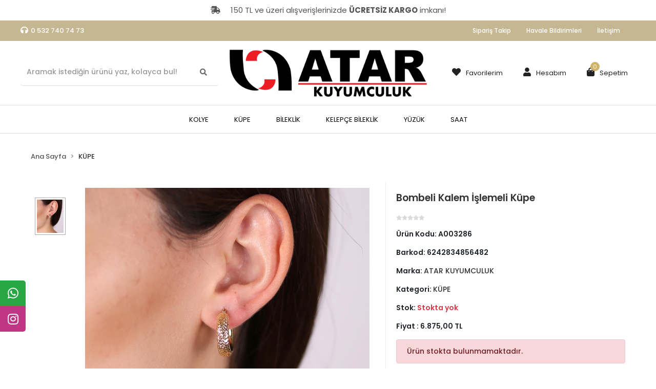

--- FILE ---
content_type: text/html; charset=UTF-8
request_url: https://www.atarkuyumculuk.com/bombeli-kalem-islemeli-kupe-urun391.html
body_size: 10667
content:
<!DOCTYPE html><html lang="tr"><head><meta http-equiv="X-UA-Compatible" content="IE=edge" /><meta http-equiv="Content-Type" content="text/html; charset=utf-8"/><meta name='viewport' content='width=device-width, user-scalable=yes'><link rel="preconnect" href="https://percdn.com/"/><link rel="dns-prefetch" href="https://percdn.com/"/><link rel="icon" href="https://percdn.com/f/874496/cG96WmFta3QrNjQrTm53Z1RvTnE/images/logo/favicon-22.webp" /><link rel="stylesheet" type="text/css" href="https://www.atarkuyumculuk.com/template/smart/default/assets/plugins/bootstrap.soft.min.css?v=1661412851" /><link rel="stylesheet" type="text/css" href="https://www.atarkuyumculuk.com/template/smart/default/assets/style.min.css?v=1768266976" /><title>Bombeli Kalem İşlemeli Küpe</title><meta name="description" content="" /><link href="https://www.atarkuyumculuk.com/bombeli-kalem-islemeli-kupe-urun391.html" rel="canonical" /><meta property="og:title" content="Bombeli Kalem İşlemeli Küpe" /><meta property="og:site_name" content="atarkuyumculuk.com" /><meta property="og:type" content="product" /><meta property="og:url" content="https://www.atarkuyumculuk.com/bombeli-kalem-islemeli-kupe-urun391.html" /><meta property="og:keywords" content="" /><meta property="og:description" content="" /><meta property="og:image" content="https://percdn.com/f/874496/cG96WWFuTXorNjQrTmlwc0g0TTZKYms9/images/urunler/611b90ff49d91-843.jpg" /><meta property="og:image:width" content="700" /><meta property="og:image:height" content="" /><link rel="stylesheet" type="text/css" href="https://www.atarkuyumculuk.com/theme/damoreatelier/assets/style.css?v=1638780685" /><script type="application/ld+json">{"@context":"https:\/\/schema.org","@type":"Website","url":"https:\/\/www.atarkuyumculuk.com","name":"Atarkuyumculuk","potentialAction":{"@type":"SearchAction","target":"https:\/\/www.atarkuyumculuk.com\/arama?k={search_term_string}","query-input":"required name=search_term_string"}}</script><script type="application/ld+json">{"@context":"https:\/\/schema.org","@type":"Store","name":"Atarkuyumculuk","url":"https:\/\/www.atarkuyumculuk.com","logo":"https:\/\/percdn.com\/f\/874496\/cG96WmFta3QrNjQrTm53Z1RvTnE\/images\/logo\/logo-26.webp","image":"https:\/\/percdn.com\/f\/874496\/cG96WmFta3QrNjQrTm53Z1RvTnE\/images\/logo\/logo-26.webp","address":""}</script><script type="application/ld+json">{"@context":"https:\/\/schema.org\/","@type":"Product","name":"Bombeli Kalem İşlemeli Küpe","image":["https:\/\/percdn.com\/f\/874496\/cG96WmFuTXorNjV0Tm5rZ1M0TnE\/images\/urunler\/611b90ff49d91-843.webp"],"description":"","productId":"391","mpn":"A003286","gtin":"6242834856482","sku":"A003286","brand":{"@type":"Brand","name":"ATAR KUYUMCULUK"},"offers":{"@type":"Offer","priceCurrency":"try","price":"6875.00","itemCondition":"https:\/\/schema.org\/NewCondition","availability":"https:\/\/schema.org\/OutOfStock","priceValidUntil":"","seller":{"@type":"Organization","name":"Atarkuyumculuk"},"url":"https:\/\/www.atarkuyumculuk.com\/bombeli-kalem-islemeli-kupe-urun391.html"}}</script><meta name="facebook-domain-verification" content="lgje6f3v1fhr623ywl0ogd53xk80bd" /><meta name="yandex-verification" content="b133762a8c478459" /></head><body class="product-body "><section class="pattern-group pattern-group-t-0 pattern-group-p-product "><div class="no-container"><div class="pattern-group-body"><div class="p-g-b-c-wrapper"><div class="p-g-b-c-inner"><div class="p-g-mod p-g-mod-t-28 p-g-mod-header  p-g-mod-trans   "><div class="p-g-mod-body  p-g-mod-body-p-0  "><header class="desktop"><section class="h-banner" style="background-color:#fff; color:#555; font-size:15px"><div class="container"><div class="row"><div class="col-md-12"><a style="color:#555; font-size:15px" href=""><i class="fas fa-shipping-fast mr-3"></i> 150 TL ve üzeri alışverişlerinizde <strong>ÜCRETSİZ KARGO</strong> imkanı!
                        </a></div></div></div></section><section class="h-contact"><div class="container"><div class="row"><div class="col-md-12"><div class="contact-box float-left"><i class="fa fa-headphones" style="color:#fff"></i><span class="mr-2"><a href="tel:0 532 740 74 73">0 532 740 74 73</a></span></div><div class="info float-right"><a href="https://www.atarkuyumculuk.com/siparis-takip-sid0" class="item">Sipariş Takip</a><a href="https://www.atarkuyumculuk.com/havale-bildirim-sid0" class="item">Havale Bildirimleri</a><a href="https://www.atarkuyumculuk.com/iletisim-sID4" class="item">İletişim</a></div><div class="clearfix"></div></div></div></div></section><section class="h-center"><div class="container"><div class="row"><div class="col-md-4 text-left"><div class="header-area"><div class="search"><form action="https://www.atarkuyumculuk.com/arama" method="get" data-smart-product-search><div class="input-box"><input type="text" name="k" class="form-control" placeholder="Aramak istediğin ürünü yaz, kolayca bul!" /></div><button type="submit" class="btn btn-orange btn-send"><i class="fas fa-search"></i></button></form></div></div></div><div class="col-md-4 text-center"><div class="logo header-area"><a href="https://www.atarkuyumculuk.com" ><img src="https://percdn.com/f/874496/cG96WmFta3QrNjQrTm53Z1RvTnE/images/logo/logo-26.webp" alt="" /></a></div></div><div class="col-md-4 text-right"><div class="header-area last"><div class="console-menu"><ul class="navbar-nav"><li class="nav-item"><a href="https://www.atarkuyumculuk.com/hesabim/favori-listem" class="nav-link"><i class="fa fa-heart" aria-hidden="true"></i><span>Favorilerim</span></a></li><li class="nav-item dropdown"><a class="nav-link dropdown-toggle" href="javascript:;" id="console-menu-2" role="button"><i class="fa fa-user"></i><span>
                                                Hesabım
                                            </span></a><div class="dropdown-menu" aria-labelledby="console-menu-2"><ul class="auth-links"><div class="top-header"><li><a data-toggle="modal" data-target="#girisYapModal" href="https://www.atarkuyumculuk.com/uye-giris">Giriş Yap</a></li><li><a href="https://www.atarkuyumculuk.com/uye-ol"> Üye Ol</a></li></div></ul></div></li><li class="nav-item dropdown header-cart-hover"><a class="nav-link dropdown-toggle" href="https://www.atarkuyumculuk.com/sepet" id="console-menu-3" role="button"><i class="fa fa-shopping-bag"></i><span>
                                                Sepetim <span class="count" data-cart-quantity>0</span></span></a><div class="dropdown-menu" aria-labelledby="console-menu-3"><div class="top-header"><span class="title">
                                                    Sepetim <span class="count2" data-cart-quantity>0 </span><span class="count2-description">Ürün</span></span></div><div class="products" data-cart-products></div><div class="summary" data-cart-summary></div></div></li></ul></div></div></div></div></div></section><section class="menu"><div class="container"><div class="mega-menu"><ul class="navbar-nav"><li class="nav-item "><a class="nav-link dropdown-toggle" href="https://www.atarkuyumculuk.com/kolye" id="mega-menu-10" role="button">
                                    KOLYE
                                </a></li><li class="nav-item "><a class="nav-link dropdown-toggle" href="https://www.atarkuyumculuk.com/kupe-c-3" id="mega-menu-3" role="button">
                                    KÜPE
                                </a></li><li class="nav-item "><a class="nav-link dropdown-toggle" href="https://www.atarkuyumculuk.com/bileklik-c-1" id="mega-menu-1" role="button">
                                    BİLEKLİK
                                </a></li><li class="nav-item "><a class="nav-link dropdown-toggle" href="https://www.atarkuyumculuk.com/kelepce-bileklik-c-5" id="mega-menu-5" role="button">
                                    KELEPÇE BİLEKLİK
                                </a></li><li class="nav-item "><a class="nav-link dropdown-toggle" href="https://www.atarkuyumculuk.com/yuzuk-c-2" id="mega-menu-2" role="button">
                                    YÜZÜK
                                </a></li><li class="nav-item dropdown"><a class="nav-link dropdown-toggle" href="https://www.atarkuyumculuk.com/saat-c-6" id="mega-menu-6" role="button">
                                    SAAT
                                </a><div class="dropdown-menu" aria-labelledby="mega-menu-6"><div class="mega-menu-container"><div class="row"><div class="col-md-3"><div class="sub-cat mb-3"><a class="sub-title" href="https://www.atarkuyumculuk.com/saat/kadin-saat-c-7">
                                                                            Kadın Saat
                                                                        </a><ul></ul></div></div><div class="col-md-3"><div class="sub-cat mb-3"><a class="sub-title" href="https://www.atarkuyumculuk.com/saat/erkek-saat-c-8">
                                                                            Erkek Saat
                                                                        </a><ul></ul></div></div><div class="col-md-3"><div class="sub-cat mb-3"><a class="sub-title" href="https://www.atarkuyumculuk.com/saat/unisex-saat-c-9">
                                                                            Unisex Saat
                                                                        </a><ul></ul></div></div><div class="col-md-3"></div></div></div></div></li></ul></div></div></section></header><header class="mobile"><div class="op-black"></div><div class="left"><a href="javascript:;" class="icon-group ml-1 btn-sidebar-menu"><i class="fas fa-bars"></i></a><a href="javascript:;" class="icon-group ml-1 btn-sidebar-menu ml-2"><i class="fas fa-search"></i></a></div><div class="center"><div class="logo"><a href="https://www.atarkuyumculuk.com"><img src="https://percdn.com/f/874496/cG96WmFta3QrNjQrTm53Z1RvTnE/images/logo/mobil-logo-27.webp" alt="" /></a></div></div><div class="right"><a href="https://www.atarkuyumculuk.com/sepet" class="icon-group mr-3"><i class="fas fa-shopping-cart"></i><span class="badge" data-cart-quantity>0</span></a><a href="javascript:;" class="icon-group mr-1 btn-sidebar-user"><i class="fas fa-user"></i></a></div><div class="clearfix"></div><section class="h-banner" style="background-color:#fff; color:#555; font-size:15px"><div class="container"><div class="row"><div class="col-md-12"><a style="color:#555; font-size:15px" href=""><i class="fas fa-shipping-fast mr-3"></i> 150 TL ve üzeri alışverişlerinizde <strong>ÜCRETSİZ KARGO</strong> imkanı!
                        </a></div></div></div></section><nav class="sidebar-menu"><section class="mobile-search"><form action="https://www.atarkuyumculuk.com/arama" method="get"><div class="input-box"><input type="text" name="k" class="form-control" placeholder="Ara.." /></div><button type="submit" class="btn btn-orange btn-send"><i class="fa fa-search"></i></button></form><div class="clearfix"></div></section><div class="scrollbar"><div class="categories"><ul><li class="sc-10"><a href="https://www.atarkuyumculuk.com/kolye" data-id="10"><span class="name ">KOLYE</span><div class="clearfix"></div></a></li><li class="sc-3"><a href="https://www.atarkuyumculuk.com/kupe-c-3" data-id="3"><span class="name ">KÜPE</span><div class="clearfix"></div></a></li><li class="sc-1"><a href="https://www.atarkuyumculuk.com/bileklik-c-1" data-id="1"><span class="name ">BİLEKLİK</span><div class="clearfix"></div></a></li><li class="sc-5"><a href="https://www.atarkuyumculuk.com/kelepce-bileklik-c-5" data-id="5"><span class="name ">KELEPÇE BİLEKLİK</span><div class="clearfix"></div></a></li><li class="sc-2"><a href="https://www.atarkuyumculuk.com/yuzuk-c-2" data-id="2"><span class="name ">YÜZÜK</span><div class="clearfix"></div></a></li><li class="sc-6"><a href="javascript:;" class="btn-categories-show" data-id="6"><span class="name float-left">SAAT</span><span class="icon float-right"><i class="fas fa-angle-right"></i></span><div class="clearfix"></div></a><ul class="multi categories-list-6"><li class="sc-6-all"><a href="https://www.atarkuyumculuk.com/saat-c-6"><span class="name float-left">
                            Tüm
                            SAAT</span><div class="clearfix"></div></a></li><li class="sc-7"><a href="https://www.atarkuyumculuk.com/saat/kadin-saat-c-7" data-id="7"><span class="name ">Kadın Saat</span><div class="clearfix"></div></a></li><li class="sc-8"><a href="https://www.atarkuyumculuk.com/saat/erkek-saat-c-8" data-id="8"><span class="name ">Erkek Saat</span><div class="clearfix"></div></a></li><li class="sc-9"><a href="https://www.atarkuyumculuk.com/saat/unisex-saat-c-9" data-id="9"><span class="name ">Unisex Saat</span><div class="clearfix"></div></a></li></ul></li></ul></div></div></nav><nav class="sidebar-user"><div class="title">
                Hesabım
                <a href="javascript:;" class="btn-sidebar-user btn-close"><i class="fas fa-times-circle"></i></a></div><div class="scrollbar"><div class="login-menu"><a href="https://www.atarkuyumculuk.com/uye-giris"><i class="fas fa-user"></i> Giriş Yap</a><a href="https://www.atarkuyumculuk.com/uye-ol"><i class="fas fa-user-plus"></i> Üye Ol</a><a href="https://www.atarkuyumculuk.com/uye-giris?sayfa=sifre"><i class="fas fa-user-lock"></i> Şifremi Unuttum</a></div><div class="title-alt">
                    Müşteri Hizmetleri
                </div><div class="footer-links"><ul><li><a href="javascript:;"><i class="fa fa-headphones"></i>
                                0 532 740 74 73
                            </a></li><li><a href="/cdn-cgi/l/email-protection#ef8e9b8e9d849a969a828c9a839a84dddeaf88828e8683c18c8082"><i class="fa fa-envelope"></i><span>
                                    <span class="__cf_email__" data-cfemail="badbcedbc8d1cfc3cfd7d9cfd6cfd1888bfaddd7dbd3d694d9d5d7">[email&#160;protected]</span>
                                </span></a></li></ul></div><div class="title-alt">
                    Diğer
                </div><div class="footer-links"><ul><li><a href="https://www.atarkuyumculuk.com/hakkimizda-sID1">
                                    Hakkımızda
                                </a></li><li><a href="https://www.atarkuyumculuk.com/gizlilik-sozlesmesi-sID2">
                                    Gizlilik Sözleşmesi
                                </a></li><li><a href="https://www.atarkuyumculuk.com/kullanici-sozlesmesi-sID3">
                                    Kullanıcı Sözleşmesi
                                </a></li><li><a href="https://www.atarkuyumculuk.com/kvkk-aydinlatma-metni-sID5">
                                    KVKK Aydınlatma Metni
                                </a></li><li><a href="https://www.atarkuyumculuk.com/teslimat-ve-iade-sID6">
                                    Teslimat Ve İade
                                </a></li><li><a href="https://www.atarkuyumculuk.com/iletisim-sID4">
                                    İletişim
                                </a></li><li><a href="https://www.atarkuyumculuk.com/sss-sid0">
                                    Sıkça Sorulan Sorular
                                </a></li><li><a href="https://www.atarkuyumculuk.com/siparis-takip-sid0">
                                    Sipariş Takip
                                </a></li><li><a href="https://www.atarkuyumculuk.com/havale-bildirim-sid0">
                                    Havale Bildirimleri
                                </a></li></ul></div></div></nav></header><div class="mobile-header-space"></div><div class="modal fade" id="girisYapModal" tabindex="-1" role="dialog" aria-labelledby="exampleModalLabel" aria-hidden="true"><div class="modal-dialog" role="document"><div class="modal-content"><div class="modal-header"><h5 class="modal-title" id="exampleModalLabel">Giriş Yap</h5><button type="button" class="close" data-dismiss="modal" aria-label="Close"><span aria-hidden="true">×</span></button></div><div class="modal-body"><form class="contact-form" action="" method="post" onSubmit="return userLogin(this)"><div class="row"><label>E-Posta Adresiniz</label><input type="text" class="form-control m-input " name="email" placeholder="E-Posta Adresiniz" value=""><div class="mt-3"></div><label class="mt-3">Şifre</label><input type="password" class="form-control m-input " name="password" placeholder="Şifreniz" value=""><div class="mt-3"></div><div class="buttons"><button class="btn btn-success btn-sm mr-1" type="submit">Giriş Yap</button><a href="https://www.atarkuyumculuk.com/ajax.php?page=fb-login&amp;returnUrl=" class="btn btn-fb-login btn-sm mr-1"><span><i class="fab fa-facebook-f"></i></span>
                                Facebook ile giriş yap
                            </a>
                                                veya
            		    <a href="/uye-ol" class="btn btn-secondary btn-sm ml-1">Kayıt Ol</a></div></div></form></div></div></div></div></div></div></div></div></div></section><section class="pattern-group pattern-group-t-0 pattern-group-p-product "><div class="container"><div class="pattern-group-body"><div class="row"><div class="col-list col-0 d-none col-sm-0 d-sm-none col-md-12 d-md-block col-lg-12 d-lg-block col-xl-12 d-xl-block p-g-b-c-0"><div class="p-g-b-c-wrapper"><div class="p-g-b-c-inner"><div class="p-g-mod p-g-mod-t-27 p-g-mod-breadcrumb  p-g-mod-trans   "><div class="p-g-mod-body  p-g-mod-body-p-0  "><nav aria-label="breadcrumb" class="breadcrumb-wrapper"><ol class="breadcrumb" itemscope itemtype="http://schema.org/BreadcrumbList"><li class="breadcrumb-item" itemprop="itemListElement" itemscope itemtype="http://schema.org/ListItem"><a itemprop="item" href="https://www.atarkuyumculuk.com"><span itemprop='name'>Ana Sayfa</span><meta itemprop="position" content="1" /></a></li><li class="breadcrumb-item" itemprop="itemListElement" itemscope itemtype="http://schema.org/ListItem"><a itemprop="item" href="https://www.atarkuyumculuk.com/kupe-c-3"><span itemprop='name'>KÜPE</span><meta itemprop="position" content="2" /></a></li></ol></nav></div></div></div></div></div></div></div></div></section><section class="pattern-group pattern-group-t-0 pattern-group-p-product "><div class="container"><div class="pattern-group-body"><div class="row"><div class="col-list col-12 d-block col-sm-12 d-sm-block col-md-12 d-md-block col-lg-12 d-lg-block col-xl-12 d-xl-block p-g-b-c-0"><div class="p-g-b-c-wrapper"><div class="p-g-b-c-inner"><div class="p-g-mod p-g-mod-t-13 p-g-mod-base-content   "><div class="p-g-mod-body  p-g-mod-body-p-0  "><div class="product-profile-1" data-product-id="391"><div class="row"><div class="col-lg-7"><div id="product-profile-carousel-391" class="carousel slide" data-ride="carousel"><div class="row"><div class="col-md-2"><ol class="carousel-indicators"><li data-target="#product-profile-carousel-391" 
                                        data-slide-to="0" class="active"><img class="d-block w-100" src="https://percdn.com/f/874496/cG96WmFuTXorNjQ5TmlWc1U4NXJhZlFP/images/urunler/611b90ff49d91-843.webp" alt="Bombeli Kalem İşlemeli Küpe"></li></ol></div><div class="col-md-10"><div class="carousel-outer"><div class="carousel-inner"><div class="carousel-item active"><a href="https://percdn.com/f/874496/cG96WmFuTXorNjQ5Tml4c0hjc25PUFFP/images/urunler/611b90ff49d91-843.webp" data-fancybox="images" data-caption="Bombeli Kalem İşlemeli Küpe"><img id="zoom_01" src="https://percdn.com/f/874496/cG96WmFuTXorNjV0Tm5rZ1M0TnE/images/urunler/611b90ff49d91-843.webp" alt="Bombeli Kalem İşlemeli Küpe" data-zoom-image="https://percdn.com/f/874496/cG96WmFuTXorNjQ5Tml4c0hjc25PUFFP/images/urunler/611b90ff49d91-843.webp"></a></div></div></div><div class="product-contact mt-3"><div class="row"><div class="col-md-12 text-center"><i class="fab fa-whatsapp mr-2"></i><a target="_blank" href="https://api.whatsapp.com/send?phone=905327407473&text=https://www.atarkuyumculuk.com/bombeli-kalem-islemeli-kupe-urun391.html">Whatsapp İle Sipariş Ver</a></div></div></div></div></div></div></div><div class="col-lg-5"><div class="product-profile-wrapper"><h1 class="title">Bombeli Kalem İşlemeli Küpe</h1><ul class="product-profile-info"><li><div class="product-reviews"><div class="stars"><span class="star "><i class="fa fa-star"></i></span><span class="star "><i class="fa fa-star"></i></span><span class="star "><i class="fa fa-star"></i></span><span class="star "><i class="fa fa-star"></i></span><span class="star "><i class="fa fa-star"></i></span></div></div></li><li>
                                Ürün Kodu: <span class="value">A003286</span></li><li>
                                Barkod: <span class="value">6242834856482</span></li><li>
                                Marka: 
                                <a href="https://www.atarkuyumculuk.com/atar-kuyumculuk" alt="ATAR KUYUMCULUK"><span class="value">ATAR KUYUMCULUK</span></a></li><li>
                                Kategori: 
                                <a href="https://www.atarkuyumculuk.com/kupe-c-3" alt="KÜPE"><span class="value">KÜPE</span></a></li><li>
                                Stok: 
                                <span class="value"><span class="text-danger">Stokta yok</span></span></li><li class="fiyat-yeni">
                            Fiyat : <span>6.875,00 TL</span></li></ul><div class="alert alert-danger mt-2">
                            Ürün stokta bulunmamaktadır.
                        </div><div class="product-favourite" data-favourite-product-id="391"><a href="javascript:;" class="d-block add-favorite" 
        onclick="userProductFavourite('add', 391)"><i class="far fa-heart"></i>
        Favorilerime ekle
    </a><a href="javascript:;" class="d-none remove-favorite" 
        onclick="userProductFavourite('remove', 391)"><i class="fa fa-heart"></i>
        Favorilerimden çıkar
    </a></div><div class="product-badges"><div class="p-badge shipping-fast"><i class="fas fa-shipping-fast"></i><span>Hızlı Gönderi</span></div><div class="p-badge door-payment"><i class="fas fa-shield-alt"></i><span>Güvenli Alışveriş</span></div><div class="p-badge credit-card"><i class="fas fa-retweet"></i><span>İade ve Değişim</span></div></div><div class="social-share"></div></div></div></div></div></div></div></div></div></div></div></div></div></section><section class="pattern-group pattern-group-t-2 pattern-group-p-product "><div class="container"><div class="pattern-group-body"><div class="p-g-accordion"><div id="p-g-accr-119"><div class="p-g-a-wrapper"><div class="p-g-a-w-header" id="p-g-accr-119-0-head"><a class="" data-toggle="collapse"                                                 data-target="#p-g-accr-119-0-collapse" aria-expanded="true"
                                                aria-controls="p-g-accr-119-0-collapse" href="javascript:;"><span>Ürün Açıklaması</span></a></div><div id="p-g-accr-119-0-collapse" class="p-g-a-w-collapse  collapse show "
                                            aria-labelledby="p-g-accr-119-0-head" data-parent="#p-g-accr-119" ><div class="p-g-mod p-g-mod-t-48 p-g-mod-product-det   "><div class="p-g-mod-body  "><div class="raw-content"></div></div></div></div></div><div class="p-g-a-wrapper"><div class="p-g-a-w-header" id="p-g-accr-119-1-head"><a class="" data-toggle="collapse"                                                 data-target="#p-g-accr-119-1-collapse" aria-expanded="false"
                                                aria-controls="p-g-accr-119-1-collapse" href="javascript:;"><span>Garanti ve Teslimat</span></a></div><div id="p-g-accr-119-1-collapse" class="p-g-a-w-collapse collapse "
                                            aria-labelledby="p-g-accr-119-1-head" data-parent="#p-g-accr-119" ><div class="p-g-mod p-g-mod-t-49 p-g-mod-product-det   "><div class="p-g-mod-body  "><div class="raw-content"><div>TESLİMAT</div><div>&nbsp;</div>
&Uuml;r&uuml;n&uuml; sipariş verdiğiniz g&uuml;n saat 15:00 ve &ouml;ncesi ise siparişiniz aynı g&uuml;n kargoya verilir.<br />
Eğer kargoyu saat 15:00`den sonra verdiyseniz &uuml;r&uuml;n&uuml;n&uuml;z&uuml;n stoklarda olması durumunda ertesi g&uuml;n kargolama yapılmaktadır.<br />
&nbsp;
    </div></div></div></div></div><div class="p-g-a-wrapper"><div class="p-g-a-w-header" id="p-g-accr-119-2-head"><a class="" data-toggle="collapse" onclick="loadPatternGroupCol('p-g-accr-119-2', '119', '2')"                                                data-target="#p-g-accr-119-2-collapse" aria-expanded="false"
                                                aria-controls="p-g-accr-119-2-collapse" href="javascript:;"><span>Taksit Seçenekleri</span></a></div><div id="p-g-accr-119-2-collapse" class="p-g-a-w-collapse collapse "
                                            aria-labelledby="p-g-accr-119-2-head" data-parent="#p-g-accr-119" data-pattern-key="p-g-accr-119-2" data-pattern-loaded="false"></div></div><div class="p-g-a-wrapper"><div class="p-g-a-w-header" id="p-g-accr-119-3-head"><a class="" data-toggle="collapse" onclick="loadPatternGroupCol('p-g-accr-119-3', '119', '3')"                                                data-target="#p-g-accr-119-3-collapse" aria-expanded="false"
                                                aria-controls="p-g-accr-119-3-collapse" href="javascript:;"><span>Yorumlar</span></a></div><div id="p-g-accr-119-3-collapse" class="p-g-a-w-collapse collapse "
                                            aria-labelledby="p-g-accr-119-3-head" data-parent="#p-g-accr-119" data-pattern-key="p-g-accr-119-3" data-pattern-loaded="false"></div></div></div></div></div></div></section><section class="pattern-group pattern-group-t-0 pattern-group-p-product "><div class="container"><div class="pattern-group-body"><div class="row"><div class="col-list col-12 d-block col-sm-12 d-sm-block col-md-12 d-md-block col-lg-12 d-lg-block col-xl-12 d-xl-block p-g-b-c-0"><div class="p-g-b-c-wrapper"><div class="p-g-b-c-inner"><div class="p-g-mod p-g-mod-t-57 p-g-mod-showcase   "><div class="p-g-mod-header "><div class="p-g-m-h-info"><div class="p-g-m-h-i-title">
                            Benzer Ürünler
                        </div><div class="p-g-m-h-i-description">Bu ürünü inceleyen kullanıcılar bunlara da baktı</div></div></div><div class="p-g-mod-body  "><div class="owl-wrapper"><div class="owl-carousel custom-module-code-177"><div class="owl-carousel-item"><div class="card-product"><div class="card-product-inner"><a href="https://www.atarkuyumculuk.com/baget-tas-bezeli-kupe-urun575.html" class="c-p-i-link" title="Baget Taş Bezeli Küpe"><div class="image-wrapper"><div class="image"><img class="img-auto " src="https://percdn.com/f/874496/cG96WmFuTXorNjQ5Tmk1c0g0TnVhYmhESUE9PQ/images/urunler/611bcc2c9bc98-1020.webp" alt="Baget Taş Bezeli Küpe" ></div></div><div class="title">
                Baget Taş Bezeli Küpe
            </div><div class="price-group"><div class="prices"><div class="sale-price">8.250,00 TL</div></div></div></a><div class="buttons"><a href="javascript:;" onclick="addCart(575, 'card')" class="btn btn-cart btn-color-1 disabled">
                        Stokta Yok
                    </a></div></div></div></div><div class="owl-carousel-item"><div class="card-product"><div class="card-product-inner"><a href="https://www.atarkuyumculuk.com/tas-bezeli-kupe-urun574.html" class="c-p-i-link" title="Taş Bezeli Küpe"><div class="image-wrapper"><div class="image"><img class="img-auto " src="https://percdn.com/f/874496/cG96WmFuTXorNjQ5Tmk1c0g0TnVhYmhESUE9PQ/images/urunler/611bcc0f1d53f-1019.webp" alt="Taş Bezeli Küpe" ></div></div><div class="title">
                Taş Bezeli Küpe
            </div><div class="price-group"><div class="prices"><div class="sale-price">7.100,00 TL</div></div></div></a><div class="buttons"><a href="javascript:;" onclick="addCart(574, 'card')" class="btn btn-cart btn-color-1 disabled">
                        Stokta Yok
                    </a></div></div></div></div><div class="owl-carousel-item"><div class="card-product"><div class="card-product-inner"><a href="https://www.atarkuyumculuk.com/kirmizi-tasli-sallantili-kupe-urun573.html" class="c-p-i-link" title="Kırmızı Taşlı Sallantılı Küpe"><div class="image-wrapper"><div class="image"><img class="img-auto " src="https://percdn.com/f/874496/cG96WmFuTXorNjQ5Tmk1c0g0TnVhYmhESUE9PQ/images/urunler/611bcbf14d35a-1018.webp" alt="Kırmızı Taşlı Sallantılı Küpe" ></div></div><div class="title">
                Kırmızı Taşlı Sallantılı Küpe
            </div><div class="price-group"><div class="prices"><div class="sale-price">10.150,00 TL</div></div></div></a><div class="buttons"><a href="javascript:;" onclick="addCart(573, 'card')" class="btn btn-cart btn-color-1">
                        Sepete Ekle
                    </a></div></div></div></div><div class="owl-carousel-item"><div class="card-product"><div class="card-product-inner"><a href="https://www.atarkuyumculuk.com/sallantili-ici-tasli-kupe-urun572.html" class="c-p-i-link" title="Sallantılı İçi Taşlı Küpe"><div class="image-wrapper"><div class="image"><img class="img-auto " src="https://percdn.com/f/874496/cG96WmFuTXorNjQ5Tmk1c0g0TnVhYmhESUE9PQ/images/urunler/611bcbd1a22c1-1017.webp" alt="Sallantılı İçi Taşlı Küpe" ></div></div><div class="title">
                Sallantılı İçi Taşlı Küpe
            </div><div class="price-group"><div class="prices"><div class="sale-price">12.150,00 TL</div></div></div></a><div class="buttons"><a href="javascript:;" onclick="addCart(572, 'card')" class="btn btn-cart btn-color-1 disabled">
                        Stokta Yok
                    </a></div></div></div></div><div class="owl-carousel-item"><div class="card-product"><div class="card-product-inner"><a href="https://www.atarkuyumculuk.com/birlesen-besgenler-halka-kupe-urun571.html" class="c-p-i-link" title="Birleşen Beşgenler Halka Küpe"><div class="image-wrapper"><div class="image"><img class="img-auto " src="https://percdn.com/f/874496/cG96WmFuTXorNjQ5Tmk1c0g0TnVhYmhESUE9PQ/images/urunler/611bcbb162287-1016.webp" alt="Birleşen Beşgenler Halka Küpe" ></div></div><div class="title">
                Birleşen Beşgenler Halka Küpe
            </div><div class="price-group"><div class="prices"><div class="sale-price">7.050,00 TL</div></div></div></a><div class="buttons"><a href="javascript:;" onclick="addCart(571, 'card')" class="btn btn-cart btn-color-1 disabled">
                        Stokta Yok
                    </a></div></div></div></div><div class="owl-carousel-item"><div class="card-product"><div class="card-product-inner"><a href="https://www.atarkuyumculuk.com/tas-bezeli-sallantili-kupe-urun570.html" class="c-p-i-link" title="Taş Bezeli Sallantılı Küpe"><div class="image-wrapper"><div class="image"><img class="img-auto " src="https://percdn.com/f/874496/cG96WmFuTXorNjQ5Tmk1c0g0TnVhYmhESUE9PQ/images/urunler/611bcb8b87646-1015.webp" alt="Taş Bezeli Sallantılı Küpe" ></div></div><div class="title">
                Taş Bezeli Sallantılı Küpe
            </div><div class="price-group"><div class="prices"><div class="sale-price">11.200,00 TL</div></div></div></a><div class="buttons"><a href="javascript:;" onclick="addCart(570, 'card')" class="btn btn-cart btn-color-1 disabled">
                        Stokta Yok
                    </a></div></div></div></div><div class="owl-carousel-item"><div class="card-product"><div class="card-product-inner"><a href="https://www.atarkuyumculuk.com/kupe-urun569.html" class="c-p-i-link" title="KÜPE"><div class="image-wrapper"><div class="image"><img class="img-auto " src="https://percdn.com/f/874496/cG96WmFuTXorNjQ5Tmk1c0g0TnVhYmhESUE9PQ/images/urunler/611bcb6d1441f-1014.webp" alt="KÜPE" ></div></div><div class="title">
                KÜPE
            </div><div class="price-group"><div class="prices"><div class="sale-price">9.000,00 TL</div></div></div></a><div class="buttons"><a href="javascript:;" onclick="addCart(569, 'card')" class="btn btn-cart btn-color-1 disabled">
                        Stokta Yok
                    </a></div></div></div></div><div class="owl-carousel-item"><div class="card-product"><div class="card-product-inner"><a href="https://www.atarkuyumculuk.com/sallantili-kartanesi-kupe-urun568.html" class="c-p-i-link" title="Sallantılı Kartanesi Küpe"><div class="image-wrapper"><div class="image"><img class="img-auto " src="https://percdn.com/f/874496/cG96WmFuTXorNjQ5Tmk1c0g0TnVhYmhESUE9PQ/images/urunler/611bcb46657e4-1013.webp" alt="Sallantılı Kartanesi Küpe" ></div></div><div class="title">
                Sallantılı Kartanesi Küpe
            </div><div class="price-group"><div class="prices"><div class="sale-price">6.985,00 TL</div></div></div></a><div class="buttons"><a href="javascript:;" onclick="addCart(568, 'card')" class="btn btn-cart btn-color-1 disabled">
                        Stokta Yok
                    </a></div></div></div></div><div class="owl-carousel-item"><div class="card-product"><div class="card-product-inner"><a href="https://www.atarkuyumculuk.com/tasli-kare-kesim-kupe-urun567.html" class="c-p-i-link" title="Taşlı Kare Kesim Küpe"><div class="image-wrapper"><div class="image"><img class="img-auto " src="https://percdn.com/f/874496/cG96WmFuTXorNjQ5Tmk1c0g0TnVhYmhESUE9PQ/images/urunler/611bcadf54301-1012.webp" alt="Taşlı Kare Kesim Küpe" ></div></div><div class="title">
                Taşlı Kare Kesim Küpe
            </div><div class="price-group"><div class="prices"><div class="sale-price">9.650,00 TL</div></div></div></a><div class="buttons"><a href="javascript:;" onclick="addCart(567, 'card')" class="btn btn-cart btn-color-1 disabled">
                        Stokta Yok
                    </a></div></div></div></div><div class="owl-carousel-item"><div class="card-product"><div class="card-product-inner"><a href="https://www.atarkuyumculuk.com/ozel-uretim-giresun-kupesi-urun566.html" class="c-p-i-link" title="Özel Üretim Giresun Küpesi"><div class="image-wrapper"><div class="image"><img class="img-auto " src="https://percdn.com/f/874496/cG96WmFuTXorNjQ5Tmk1c0g0TnVhYmhESUE9PQ/images/urunler/611bcac30ac93-1011.webp" alt="Özel Üretim Giresun Küpesi" ></div></div><div class="title">
                Özel Üretim Giresun Küpesi
            </div><div class="price-group"><div class="prices"><div class="sale-price">8.000,00 TL</div></div></div></a><div class="buttons"><a href="javascript:;" onclick="addCart(566, 'card')" class="btn btn-cart btn-color-1 disabled">
                        Stokta Yok
                    </a></div></div></div></div><div class="owl-carousel-item"><div class="card-product"><div class="card-product-inner"><a href="https://www.atarkuyumculuk.com/tas-islemeli-kupe-urun565.html" class="c-p-i-link" title="Taş İşlemeli Küpe"><div class="image-wrapper"><div class="image"><img class="img-auto " src="https://percdn.com/f/874496/cG96WmFuTXorNjQ5Tmk1c0g0TnVhYmhESUE9PQ/images/urunler/611bca5329133-1010.webp" alt="Taş İşlemeli Küpe" ></div></div><div class="title">
                Taş İşlemeli Küpe
            </div><div class="price-group"><div class="prices"><div class="sale-price">10.800,00 TL</div></div></div></a><div class="buttons"><a href="javascript:;" onclick="addCart(565, 'card')" class="btn btn-cart btn-color-1 disabled">
                        Stokta Yok
                    </a></div></div></div></div><div class="owl-carousel-item"><div class="card-product"><div class="card-product-inner"><a href="https://www.atarkuyumculuk.com/kalem-islemeli-kupe-urun564.html" class="c-p-i-link" title="Kalem İşlemeli Küpe"><div class="image-wrapper"><div class="image"><img class="img-auto " src="https://percdn.com/f/874496/cG96WmFuTXorNjQ5Tmk1c0g0TnVhYmhESUE9PQ/images/urunler/611bca12696a7-1009.webp" alt="Kalem İşlemeli Küpe" ></div></div><div class="title">
                Kalem İşlemeli Küpe
            </div><div class="price-group"><div class="prices"><div class="sale-price">4.650,00 TL</div></div></div></a><div class="buttons"><a href="javascript:;" onclick="addCart(564, 'card')" class="btn btn-cart btn-color-1 disabled">
                        Stokta Yok
                    </a></div></div></div></div><div class="owl-carousel-item"><div class="card-product"><div class="card-product-inner"><a href="https://www.atarkuyumculuk.com/oval-kupe-urun562.html" class="c-p-i-link" title="Oval Küpe"><div class="image-wrapper"><div class="image"><img class="img-auto " src="https://percdn.com/f/874496/cG96WmFuTXorNjQ5Tmk1c0g0TnVhYmhESUE9PQ/images/urunler/611bc9e40c80e-1008.webp" alt="Oval Küpe" ></div></div><div class="title">
                Oval Küpe
            </div><div class="price-group"><div class="prices"><div class="sale-price">18.500,00 TL</div></div></div></a><div class="buttons"><a href="javascript:;" onclick="addCart(562, 'card')" class="btn btn-cart btn-color-1">
                        Sepete Ekle
                    </a></div></div></div></div><div class="owl-carousel-item"><div class="card-product"><div class="card-product-inner"><a href="https://www.atarkuyumculuk.com/bombeli-kare-kupe-urun561.html" class="c-p-i-link" title="Bombeli Kare Küpe"><div class="image-wrapper"><div class="image"><img class="img-auto " src="https://percdn.com/f/874496/cG96WmFuTXorNjQ5Tmk1c0g0TnVhYmhESUE9PQ/images/urunler/611bc9bebced1-1007.webp" alt="Bombeli Kare Küpe" ></div></div><div class="title">
                Bombeli Kare Küpe
            </div><div class="price-group"><div class="prices"><div class="sale-price">6.800,00 TL</div></div></div></a><div class="buttons"><a href="javascript:;" onclick="addCart(561, 'card')" class="btn btn-cart btn-color-1 disabled">
                        Stokta Yok
                    </a></div></div></div></div><div class="owl-carousel-item"><div class="card-product"><div class="card-product-inner"><a href="https://www.atarkuyumculuk.com/birlesik-uclu-halka-kupe-urun560.html" class="c-p-i-link" title="Birleşik Üçlü Halka Küpe"><div class="image-wrapper"><div class="image"><img class="img-auto " src="https://percdn.com/f/874496/cG96WmFuTXorNjQ5Tmk1c0g0TnVhYmhESUE9PQ/images/urunler/611bc9a70c501-1006.webp" alt="Birleşik Üçlü Halka Küpe" ></div></div><div class="title">
                Birleşik Üçlü Halka Küpe
            </div><div class="price-group"><div class="prices"><div class="sale-price">11.500,00 TL</div></div></div></a><div class="buttons"><a href="javascript:;" onclick="addCart(560, 'card')" class="btn btn-cart btn-color-1">
                        Sepete Ekle
                    </a></div></div></div></div><div class="owl-carousel-item"><div class="card-product"><div class="card-product-inner"><a href="https://www.atarkuyumculuk.com/orme-modelli-kupe-urun559.html" class="c-p-i-link" title="Örme Modelli Küpe"><div class="image-wrapper"><div class="image"><img class="img-auto " src="https://percdn.com/f/874496/cG96WmFuTXorNjQ5Tmk1c0g0TnVhYmhESUE9PQ/images/urunler/611bc98b40b02-1005.webp" alt="Örme Modelli Küpe" ></div></div><div class="title">
                Örme Modelli Küpe
            </div><div class="price-group"><div class="prices"><div class="sale-price">6.650,00 TL</div></div></div></a><div class="buttons"><a href="javascript:;" onclick="addCart(559, 'card')" class="btn btn-cart btn-color-1 disabled">
                        Stokta Yok
                    </a></div></div></div></div><div class="owl-carousel-item"><div class="card-product"><div class="card-product-inner"><a href="https://www.atarkuyumculuk.com/cizgili-halka-kupe-urun558.html" class="c-p-i-link" title="Çizgili Halka Küpe"><div class="image-wrapper"><div class="image"><img class="img-auto " src="https://percdn.com/f/874496/cG96WmFuTXorNjQ5Tmk1c0g0TnVhYmhESUE9PQ/images/urunler/611bc92fa359a-1004.webp" alt="Çizgili Halka Küpe" ></div></div><div class="title">
                Çizgili Halka Küpe
            </div><div class="price-group"><div class="prices"><div class="sale-price">5.300,00 TL</div></div></div></a><div class="buttons"><a href="javascript:;" onclick="addCart(558, 'card')" class="btn btn-cart btn-color-1 disabled">
                        Stokta Yok
                    </a></div></div></div></div><div class="owl-carousel-item"><div class="card-product"><div class="card-product-inner"><a href="https://www.atarkuyumculuk.com/burgulu-halka-kupe-urun557.html" class="c-p-i-link" title="Burgulu Halka Küpe"><div class="image-wrapper"><div class="image"><img class="img-auto " src="https://percdn.com/f/874496/cG96WmFuTXorNjQ5Tmk1c0g0TnVhYmhESUE9PQ/images/urunler/611bc90fb859f-1003.webp" alt="Burgulu Halka Küpe" ></div></div><div class="title">
                Burgulu Halka Küpe
            </div><div class="price-group"><div class="prices"><div class="sale-price">9.700,00 TL</div></div></div></a><div class="buttons"><a href="javascript:;" onclick="addCart(557, 'card')" class="btn btn-cart btn-color-1 disabled">
                        Stokta Yok
                    </a></div></div></div></div><div class="owl-carousel-item"><div class="card-product"><div class="card-product-inner"><a href="https://www.atarkuyumculuk.com/yildiz-kupe-urun556.html" class="c-p-i-link" title="Yıldız Küpe"><div class="image-wrapper"><div class="image"><img class="img-auto " src="https://percdn.com/f/874496/cG96WmFuTXorNjQ5Tmk1c0g0TnVhYmhESUE9PQ/images/urunler/611bc8f8ce969-1002.webp" alt="Yıldız Küpe" ></div></div><div class="title">
                Yıldız Küpe
            </div><div class="price-group"><div class="prices"><div class="sale-price">9.800,00 TL</div></div></div></a><div class="buttons"><a href="javascript:;" onclick="addCart(556, 'card')" class="btn btn-cart btn-color-1 disabled">
                        Stokta Yok
                    </a></div></div></div></div><div class="owl-carousel-item"><div class="card-product"><div class="card-product-inner"><a href="https://www.atarkuyumculuk.com/dorika-sarma-halka-kupe-urun555.html" class="c-p-i-link" title="Dorika Sarma Halka Küpe"><div class="image-wrapper"><div class="image"><img class="img-auto " src="https://percdn.com/f/874496/cG96WmFuTXorNjQ5Tmk1c0g0TnVhYmhESUE9PQ/images/urunler/611bc8333072a-1000.webp" alt="Dorika Sarma Halka Küpe" ></div></div><div class="title">
                Dorika Sarma Halka Küpe
            </div><div class="price-group"><div class="prices"><div class="sale-price">9.700,00 TL</div></div></div></a><div class="buttons"><a href="javascript:;" onclick="addCart(555, 'card')" class="btn btn-cart btn-color-1 disabled">
                        Stokta Yok
                    </a></div></div></div></div></div><div class="owl-single-button owl-single-button-prev custom-module-code-177-prev"><button type="button" class="btn btn-owl" aria-label="left"><i class="fas fa-angle-left"></i></button></div><div class="owl-single-button owl-single-button-next custom-module-code-177-next"><button type="button" class="btn btn-owl" aria-label="right"><i class="fas fa-angle-right"></i></button></div></div></div></div></div></div></div></div></div></div></section><section class="pattern-group pattern-group-t-0 pattern-group-p-product "><div class="no-container"><div class="pattern-group-body"><div class="p-g-b-c-wrapper"><div class="p-g-b-c-inner"><div class="p-g-mod p-g-mod-t-29 p-g-mod-footer  p-g-mod-trans   "><div class="p-g-mod-body  p-g-mod-body-p-0  "><footer><div class="bb"><div class="container"><div class="row"><div class="col-md-4"><div class="logo-area pt-3 mb-3"><a href="https://www.atarkuyumculuk.com" class="logo"><img src="https://percdn.com/f/874496/cG96WmFta3QrNjQrTm53Z1RvTnE/images/logo/footer-logo-28.webp" alt="" /></a></div><div class="social-media"><a href="https://www.facebook.com/atarkuyumculuk" class="fb" target="_blank"><i class="fab fa-facebook-f"></i></a><a href="" class="tw" target="_blank"><i class="fab fa-twitter"></i></a><a href="https://www.instagram.com/atarkuyumculuk/" class="ins" target="_blank"><i class="fab fa-instagram"></i></a><a href="" class="yt" target="_blank"><i class="fab fa-youtube"></i></a></div><div class="secure mt-2"><div class="title-3">
                                %100 Güvenli Ödeme
                            </div><div class="description">
                                Yıllardır yüksek kalite ve uygun fiyat seçenekleriyle binlerce ürünü sizlere sunmaktan gurur duyuyoruz.
                            </div></div><div class="app-stores mt-3"></div></div><div class="col-md-8"><div class="info"><div class="row"><div class="col-md-4"><div class="title text-left" onclick="$('.f1').toggle()">Kurumsal</div><div class="fs f1"><ul><li><a href="https://www.atarkuyumculuk.com/hakkimizda-sID1">
                                                        Hakkımızda
                                                    </a></li><li><a href="https://www.atarkuyumculuk.com/gizlilik-sozlesmesi-sID2">
                                                        Gizlilik Sözleşmesi
                                                    </a></li><li><a href="https://www.atarkuyumculuk.com/kullanici-sozlesmesi-sID3">
                                                        Kullanıcı Sözleşmesi
                                                    </a></li><li><a href="https://www.atarkuyumculuk.com/kvkk-aydinlatma-metni-sID5">
                                                        KVKK Aydınlatma Metni
                                                    </a></li><li><a href="https://www.atarkuyumculuk.com/teslimat-ve-iade-sID6">
                                                        Teslimat Ve İade
                                                    </a></li><li><a href="https://www.atarkuyumculuk.com/iletisim-sID4">
                                                        İletişim
                                                    </a></li><li><a href="https://www.atarkuyumculuk.com/sss-sid0">
                                                        Sıkça Sorulan Sorular
                                                    </a></li><li><a href="https://www.atarkuyumculuk.com/siparis-takip-sid0">
                                                        Sipariş Takip
                                                    </a></li><li><a href="https://www.atarkuyumculuk.com/havale-bildirim-sid0">
                                                        Havale Bildirimleri
                                                    </a></li></ul></div></div><div class="col-md-4"><div class="title text-left" onclick="$('.f2').toggle()">Kategoriler</div><div class="fs f2"><ul><li><a href="https://www.atarkuyumculuk.com/kolye">
                                                        KOLYE
                                                    </a></li><li><a href="https://www.atarkuyumculuk.com/kupe-c-3">
                                                        KÜPE
                                                    </a></li><li><a href="https://www.atarkuyumculuk.com/bileklik-c-1">
                                                        BİLEKLİK
                                                    </a></li><li><a href="https://www.atarkuyumculuk.com/kelepce-bileklik-c-5">
                                                        KELEPÇE BİLEKLİK
                                                    </a></li><li><a href="https://www.atarkuyumculuk.com/yuzuk-c-2">
                                                        YÜZÜK
                                                    </a></li><li><a href="https://www.atarkuyumculuk.com/saat-c-6">
                                                        SAAT
                                                    </a></li></ul></div></div><div class="col-md-4"><div class="title text-left" onclick="$('.f3').toggle()">Bize Ulaşın</div><div class="fs f3"><p class="MsoNormal" ibm="" plex="" sans="" style="box-sizing: border-box; margin-top: 0px; margin-bottom: 1rem;"><span style="color:#95a5a6;"><strong>Haftai&ccedil;i</strong><br />
09:00 - 19:00<br /><strong>Cumartesi</strong><br />
10:00 - 17:00<br />
saatleri arasında<br />
ulaşabilirsiniz.</span></p></div></div></div></div></div></div></div></div><div class="card-list-bg"><div class="container"><ul class="card-list"><li class="card-item"><div class="card-image"><img class="img-auto " src="https://www.atarkuyumculuk.com/theme/damoreatelier/assets/images/axess.png?v=1621279936" alt="" ></div><div class="card-text"></div></li><li class="card-item"><div class="card-image"><img class="img-auto " src="https://www.atarkuyumculuk.com/theme/damoreatelier/assets/images/paraf-halkbank.png?v=1621279937" alt="" ></div><div class="card-text"></div></li><li class="card-item"><div class="card-image"><img class="img-auto " src="https://www.atarkuyumculuk.com/theme/damoreatelier/assets/images/bankkart-combo.png?v=1621279937" alt="" ></div><div class="card-text"></div></li><li class="card-item"><div class="card-image"><img class="img-auto " src="https://www.atarkuyumculuk.com/theme/damoreatelier/assets/images/world.png?v=1621279935" alt="" ></div><div class="card-text"></div></li><li class="card-item"><div class="card-image"><img class="img-auto " src="https://www.atarkuyumculuk.com/theme/damoreatelier/assets/images/maximum.png?v=1621279935" alt="" ></div><div class="card-text"></div></li><li class="card-item"><div class="card-image"><img class="img-auto " src="https://www.atarkuyumculuk.com/theme/damoreatelier/assets/images/qnb-finansbank.png?v=1621279935" alt="" ></div><div class="card-text"></div></li><li class="card-item"><div class="card-image"><img class="img-auto " src="https://www.atarkuyumculuk.com/theme/damoreatelier/assets/images/bonus.png?v=1621279936" alt="" ></div><div class="card-text"></div></li><li class="card-item"><div class="card-image"><img class="img-auto " src="https://www.atarkuyumculuk.com/theme/damoreatelier/assets/images/troy.png?v=1621279936" alt="" ></div></li><li class="card-item"><div class="card-image"><img class="img-auto " src="https://www.atarkuyumculuk.com/theme/damoreatelier/assets/images/american_express.png?v=1621279938" alt="" ></div></li><li class="card-item"><div class="card-image"><img class="img-auto " src="https://www.atarkuyumculuk.com/theme/damoreatelier/assets/images/mastercard.png?v=1621279937" alt="" ></div></li><li class="card-item"><div class="card-image"><img class="img-auto " src="https://www.atarkuyumculuk.com/theme/damoreatelier/assets/images/visa.png?v=1621279936" alt="" ></div></li></ul></div></div><div class="bar"><div class="container"><div class="row"><div class="col-md-12 text-center"><p>T&uuml;m bilgileriniz 256bit SSL Sertifikası ile korunmaktadır.&nbsp;<br /><span style="font-size: 10pt;">&copy; 2020&nbsp; -&nbsp;</span><span style="font-size: 10pt;">T&uuml;m Hakları Saklıdır</span></p></div><div class="col-md-12 text-center pb-1 pt-2"><a href="https://www.katreajans.net/tr/e-ticaret" title="KatreAjans | E-ticaret Paketleri" target="_blank" style="color:#1c7ad2">KatreAjans</a> | E-ticaret Paketleri ile hazırlanmıştır.
                    </div></div></div></div></footer></div></div></div></div></div></div></section><script data-cfasync="false" src="/cdn-cgi/scripts/5c5dd728/cloudflare-static/email-decode.min.js"></script><script type="text/javascript">
        var SITE_CONFIG = {
            mode: 'production',
            page: 'product',
            url: 'https://www.atarkuyumculuk.com',
            baseUrl: 'https://www.atarkuyumculuk.com',
            cartUrl: 'https://www.atarkuyumculuk.com/sepet',
            cartShippingType: 'in_order',
            paymentUrl: 'https://www.atarkuyumculuk.com/odeme',
            defaultCountry: 'TR',
            preferredCountries: ["TR"],
            onlyCountries: ["TR"],
            userIsLogin: false,
            userId: 0,
            lazyLoadEffectTime: '0',
            token: 'DqFMIHBX21PIXMzxRWAUb64ab47197e24633417020e0e7bc513ak3t1zR2LMyLO6BQPsIkkS90Z8mZyG13VPviRVS02fbuzPOXERODrsGkQo1flPlMlihkrD/0JW6CiqwZxufgkpGWes/TX29OkIYcYB+2DQDfvBKE141O13fgnLX2uOGspA+8D8WmI8rc3j0m7ilnhPbOmDK9pX0B7VMPodibQKqk7J6N9ftpjGZDT8+jGWtBrRpnj2wcbna3A7KS89PfY2WuiCiwOGDPvGMfp/RnHNW/Sy4sZrJhcFMV5yOdHUbpwzpM7jEJf6xGV/bpaHlqtAapVzayQd4Lni1DGH5IeFwBgWYOyZJ8d2w==HrhzvP6Itp',
            accept: 'text/html,application/xhtml+xml,application/xml;q=0.9,image/webp,image/apng,*/*;q=0.8,application/signed-exchange;v=b3;q=0.9',
            currencyDecimal: '2',
            pageKey: '1d2b3492a41ac0e3c0a21aa3a2d831bboOCSRQFad3bdh9iEkyp2DVTCPHhiQ48OqK36AU7h/srgShUGGKF1btj2oFmaX1YeQfvmgydHkluHYaO3iT6lZXxl9DRDXYWPI7kfnqoWw74X3WjAZYgMGPH/yC2eyt118WtwXhikWKtOyIH5r1p6rI95NEqKfmxnoaCwTENPQSMgbWZhaij9qJxQ18IszmjFzUrfp32hZpY0n6dqhL4TgV+jHfroV+T7x77MhRhUEE3ARe8nGHz3RfjSxLrlJmU5pMrUi/2u2kzKHV4kdD5CzfzBJxtN+ikcbh0ky060Tp+k0kkXng==',
            paymentStep: '0',
            orderCode: '',
            contentId: '391',
            contentTitle: 'Bombeli Kalem İşlemeli Küpe',
            contentType: '',
            analytics: {
                mode: 'production',
                sessionInterval: '1800',
                liveVisitInterval: '600',
                cookieSettings: 'Secure; SameSite=None; path=/;',
                apiUrl: 'https://analytics.qs-apps.com/',
                trackingId: '8397534115072',
                visitorDetails: '[base64]',
                namespace: {
                    localCurrentSession: 'qanalytcs_session_',
                    localDailyVisit: 'qanalytcs_uniquev',
                    localLiveVisits: 'qanalytcs_activities',
                    localTimeSpent: 'qanalytcs_lstra',
                    cookieTest: 'qanalytcs_test',
                    cookieTimeSpent: 'qanalytcs_tts',
                    cookieScreenWidth: 'qanalytcs_scrnwdth'
                }
            },
            datepicker: {
                load: false,
                css: 'https://www.atarkuyumculuk.com/template/smart/default/assets/plugins/datepicker/datepicker.css?v=1673397887',
                js: 'https://www.atarkuyumculuk.com/template/smart/default/assets/plugins/datepicker/datepicker.js?v=1673398008',
            },
            simplebar: {
                load: false,
                js: 'https://www.atarkuyumculuk.com/template/smart/default/assets/plugins/simplebar/simplebar.js?v=1673398960',
            },
            fancybox: {
                load: false,
                js: 'https://www.atarkuyumculuk.com/template/smart/default/assets/plugins/fancybox/fancybox.js?v=1673399778',
            },
            imageupload: {
                load: false,
                js: 'https://www.atarkuyumculuk.com/template/smart/default/assets/plugins/imageupload/upload.js?v=1687644019',
            },
            croppie: {
                load: false,
                css: 'https://www.atarkuyumculuk.com/template/smart/default/assets/plugins/croppie/croppie.css?v=1684160415',
                js: 'https://www.atarkuyumculuk.com/template/smart/default/assets/plugins/croppie/croppie.js?v=1684193487',
                js2: 'https://www.atarkuyumculuk.com/template/smart/default/assets/plugins/croppie/exif.js?v=1684160405',
            },
            tweenmax: {
                load: false,
                js: 'https://www.atarkuyumculuk.com/template/smart/default/assets/plugins/tweenmax/TweenMax.min.js?v=1690415568',
            }
        };
        var LANG_HELPER = {"success":"Ba\u015far\u0131l\u0131!","alert":"Uyar\u0131!","error":"Hata!","ok":"Tamam","errorMsg":"\u0130\u015flem ger\u00e7ekle\u015ftirilirken bir hata olu\u015ftu!","login":"Giri\u015f Yap","variantMsg":"Sepete eklemek i\u00e7in l\u00fctfen \"{%x%}\" se\u00e7in.","specialFieldMsg":"Sepete eklemek i\u00e7in l\u00fctfen \"{%x%}\" alan\u0131n\u0131 doldurun.","keepShopping":"Al\u0131\u015fveri\u015fe Devam Et","goCart":"Sepete Git","select":"Se\u00e7in","priceAlertVariantMsg":"Fiyat alarm\u0131 olu\u015fturmak i\u00e7in l\u00fctfen \"{%x%}\" se\u00e7in.","selectProduct":"L\u00fctfen bir \u00fcr\u00fcn se\u00e7in.","copySuccess":"Kopyaland\u0131!","fillInRequiredFields":"L\u00fctfen zorunlu alanlar\u0131 doldurun.","areYouSureToDelete":"Silmek istedi\u011finize emin misin?","cancel":"Vazge\u00e7","deleteIt":"Eminim, Sil!"};
    </script><script type="text/javascript" src="https://www.atarkuyumculuk.com/template/smart/default/assets/plugins/bootstrap.js?v=1723110462" /></script><script type="text/javascript" src="https://www.atarkuyumculuk.com/template/smart/default/assets/scripts.min.js?v=1768266976" /></script><link rel="stylesheet" type="text/css" href="https://www.atarkuyumculuk.com/template/smart/default/assets/plugins/bootstrap.helper.min.css?v=1721165315" /><link rel="stylesheet" type="text/css" href="https://www.atarkuyumculuk.com/template/smart/default/assets/plugins/fontawesome/css/all.min.css?v=1665957357" /><div class="overlay d-none"><div class="spinner-border spin" role="status"><span class="sr-only">Yükleniyor...</span></div></div><ul id="social-sidebar" class="social-sidebar1"><li><a target="_blank" href="https://api.whatsapp.com/send?phone=905327407473" class="fab fa-whatsapp"><span>Whatsapp</span></a></li><li><a target="_blank" href="https://www.instagram.com/atarkuyumculuk/" class="fab fa-instagram"><span>Instagram</span></a></li></ul><div class="op-black-2"></div><div class="up-scroll"></div><script type="text/javascript" src="https://www.atarkuyumculuk.com/theme/damoreatelier/assets/scripts.js?v=1633701420" /></script><script type="text/javascript" src="https://www.atarkuyumculuk.com/theme/damoreatelier/assets/jquery.elevatezoom.js?v=1621279910" /></script><script type="text/javascript">

        if ($(window).width() > 578) {
            $(document).ready(function(){
                //some code
                $('.zoom_01').addClass('active');
                $('.slide .carousel-outer img').each(function(){
                    $(this).elevateZoom();
                });
                //some more code
            });
        }

     </script><script type="text/javascript">
        const PRODUCT_PAGE_DATA = {
            price: '6.875,00 TL',
                    }
    </script><script type="text/javascript">
        $(function(){ 
            createOwlCarousel('custom-module-code-177', {"0":{"items":2},"576":{"items":2},"768":{"items":2},"992":{"items":4},"1200":{"items":4}});
        });
        </script><script type="text/javascript">

        $(function(){

                                    
                                        submitMarketingEvents([]);
            
                                });
    </script><script defer src="https://static.cloudflareinsights.com/beacon.min.js/vcd15cbe7772f49c399c6a5babf22c1241717689176015" integrity="sha512-ZpsOmlRQV6y907TI0dKBHq9Md29nnaEIPlkf84rnaERnq6zvWvPUqr2ft8M1aS28oN72PdrCzSjY4U6VaAw1EQ==" data-cf-beacon='{"version":"2024.11.0","token":"61569ed025bc4162a998b1a23de4d843","r":1,"server_timing":{"name":{"cfCacheStatus":true,"cfEdge":true,"cfExtPri":true,"cfL4":true,"cfOrigin":true,"cfSpeedBrain":true},"location_startswith":null}}' crossorigin="anonymous"></script>
</body></html>

--- FILE ---
content_type: application/x-javascript
request_url: https://www.atarkuyumculuk.com/theme/damoreatelier/assets/scripts.js?v=1633701420
body_size: 829
content:
$(function(){
    /* Sidebar Buttons */
    $(".btn-sidebar-user").click(function () {
        $('.op-black').toggleClass("hide").toggleClass("show");
        $('body').toggleClass("hidden-scroll");
        $('.sidebar-user').toggleClass("active");
    });
    $(".btn-sidebar-menu").click(function () {
        $('.op-black').toggleClass("hide").toggleClass("show");
        $('body').toggleClass("hidden-scroll");
        $('.sidebar-menu').toggleClass("active");
    });
    $(".op-black").click(function () {
        $('.op-black').toggleClass("hide").toggleClass("show");
        if ( $(".sidebar-user").is(".active")){
            $('.sidebar-user').toggleClass("active");
            $('body').toggleClass("hidden-scroll");
        }
        if ( $(".sidebar-menu").is(".active")){
            $('.sidebar-menu').toggleClass("active");
            $('body').toggleClass("hidden-scroll");
        }
    });

    /* Sidebar Categories */
    var show_sidebar_categories = false;
    $(".btn-sidebar-categories").click(function () {
        $('.sidebar-menu .categories').slideToggle("fast");
        if (show_sidebar_categories){
            $(this).find('i').removeClass("fa-angle-up").addClass("fa-angle-down");
        }else{
            $(this).find('i').removeClass("fa-angle-down").addClass("fa-angle-up");
        }
        show_sidebar_categories = !show_sidebar_categories;
    });
    $(".btn-categories-show").click(function () {
        var id = $(this).data('id');
        $('.sidebar-menu .categories .categories-list-'+id).slideToggle("fast");
    });
    
    /* Op Black 2 */
    $('header.desktop .mega-menu .dropdown').hover(function(){
        $('.op-black-2').addClass('show').removeClass('hide');
    }, function (){
        $('.op-black-2').addClass('hide').removeClass('show');
    });
    
    $('.header-cart-hover').hover(function(){
        showCartBox();
    }, function(){
        
    });

    $('.home-collapse .p-g-a-w-collapse').removeClass('show').addClass('collapsed');
});


function showLoader(){
    $('.overlay').removeClass('d-none');
}

function hideLoader(){
    $('.overlay').addClass('d-none');
}

function showAlert(data, callback){
    var config = {
        title: data.title ? data.title : '',
        text: data.text ? data.text : '',
        icon: data.status ? data.status : ''
    };
    if (data.buttons){
        config.buttons = true;
    }
    if (data.buttonTitle){
        config.button = data.buttonTitle;
    }
    if (!data.buttons && !data.buttonTitle){
        config.buttons = false;
    }
    if (data.buttonList){
        config.buttons = data.buttonList;
        swal(config).then(callback);
    }else{
        swal(config);
    }
}

function showCartBox(){
     fetchCartAjax();
}

function addCartSuccessEvent(id, page, settings, data, result){
    fetchCartAjax();
    showCartBox();
      showAlert({
                        title: LANG_HELPER.success,
                        text: result.message,
                        status: result.status,
                        buttonList: {
                            confirm: {
                                text: LANG_HELPER.keepShopping,
                                value: 'confirm',
                                visible: true,
                                className: "btn-primary btn-theme-3",
                                closeModal: true
                            },
                            cart: {
                                text: LANG_HELPER.goCart,
                                value: 'cart',
                                visible: true,
                                className: "btn-success btn-theme-4",
                                closeModal: false
                            }
                        }
                    }, function(value) {
                        if (value == 'cart'){
                            window.location = SITE_CONFIG.cartUrl;
                        }
                    });
}


function completeBeforePaymentStep(step){
    if (step == 1){
        if ($("*[data-payment-box-form='shipping-template'] #orderShipmentfile").length == 0 && 
            $("*[data-payment-box-form='shipping-template'] #orderInvoiceFile").length == 0) return false;
        var file = $("*[data-payment-box-form='shipping-template'] #orderShipmentfile")[0].files[0];
        var file2 = $("*[data-payment-box-form='shipping-template'] #orderInvoiceFile")[0].files[0];
        if (file === undefined && file2 === undefined) return false;
        var files = new FormData();
        if (file !== undefined){
            files.append('shipment_file', file);
        }
        if (file !== undefined){
            files.append('invoice_file', file2);
        }
        ajaxFormGate(
            'POST', 'Payment', 'shipmentFile', files, false, function(result){
                
            }, false
        );
    }
    return true;
}

if($("body").hasClass("e404-body")){
    window.location.href="https://www.atarkuyumculuk.com/";
}

// remove current zoom
//initiate the plugin and pass the id of the div containing gallery images